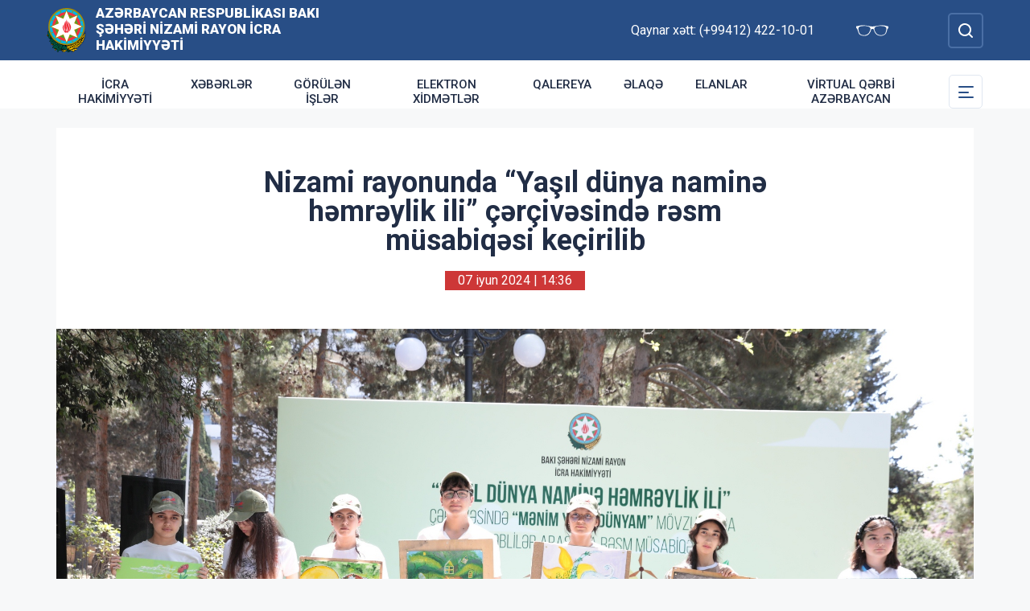

--- FILE ---
content_type: text/html; charset=UTF-8
request_url: http://nizami-ih.gov.az/az/news/nizami-rayonunda-yasil-dunya-namine-hemreylik-ili-cercivesinde-resm-musabiqesi-kecirilib.html
body_size: 7122
content:
<!DOCTYPE html>
    <html lang="az">
    <head>
        <link rel="preconnect" href="https://fonts.googleapis.com">
        <link rel="preconnect" href="https://fonts.gstatic.com" crossorigin>
        <meta charset="utf-8">
        <meta name="viewport" content="width=device-width, initial-scale=1, shrink-to-fit=no">
        <meta name="csrf-token" content="s05mXwqH2kFut8u8yBwtZIHcJ0qVLmd9JILtGgdC">
        <title>Nizami rayonunda “Yaşıl dünya naminə həmrəylik ili” çərçivəsində rəsm müsabiqəsi keçirilib | Azərbaycan Respublikası Bakı şəhəri Nizami Rayon İcra Hakimiyyəti</title>
        <meta name="description" content="icra hakimiyyətinin rəsmi veb saytı">
        <meta name="author" content="NModern">
        <meta property="og:url" content="http://nizami-ih.gov.az/az/news/nizami-rayonunda-yasil-dunya-namine-hemreylik-ili-cercivesinde-resm-musabiqesi-kecirilib.html" />
        <meta property="og:title" content="Nizami rayonunda “Yaşıl dünya naminə həmrəylik ili” çərçivəsində rəsm müsabiqəsi keçirilib" />
        <meta property="og:type" content="article" />
        <meta property="og:image" content="http://nizami-ih.gov.az/storage/img/news/thumbs/crop_a6634f5e3b2c5543c91909876a94afb4.JPG" />
        <meta property="og:image:alt" content="Nizami rayonunda “Yaşıl dünya naminə həmrəylik ili” çərçivəsində rəsm müsabiqəsi keçirilib" />
        <meta property="og:description" content="Nizami Rayon İcra Hakimiyyətinin təşkilatçılığı ilə “Yaşıl dünya naminə həmrəylik ili” çərçivəsində 07 iyun 2024-cü il tarixində Heydər Bağı - Park Bulvarda məktəblilər arasında “Mənim yaşıl dünyam” adlı rəsm müsabiqəsi keçirilib." />
        <link href="https://fonts.googleapis.com/css2?family=Inter:wght@500&family=Roboto:wght@400;500;700;900&display=swap" rel="stylesheet">
        <script src="https://code.jquery.com/jquery-3.6.0.min.js"  integrity="sha256-/xUj+3OJU5yExlq6GSYGSHk7tPXikynS7ogEvDej/m4="  crossorigin="anonymous"></script>
        <script src="https://cdn.jsdelivr.net/npm/@fancyapps/ui@4.0.26/dist/fancybox.umd.js" integrity="sha384-NsDLQtkqPJtwIubwhTGTE1KACyhyTX5cFJEUSpIeorRCSa+LDSL665SQ2yYhWATC" crossorigin="anonymous"></script>

        
                <link rel="stylesheet" href="https://cdn.jsdelivr.net/npm/@fancyapps/ui@4.0.26/dist/fancybox.css" integrity="sha384-CavP8iHDuIb8TJd/kck2lVogVOTS1TqhjRrx56qd7shEGw4pwdWjkbgr35TM0kbn" crossorigin="anonymous">
        <link rel="stylesheet" href="https://cdn.jsdelivr.net/npm/@fancyapps/ui@4.0.26/dist/panzoom.css" integrity="sha384-v1Dt7uHmI0d9LPXGQVEFP16PcdRWob7PHfBhBsNPUXGpXyGMQf+KX23WYEVGIDg3" crossorigin="anonymous">
        <link rel="stylesheet" href="http://nizami-ih.gov.az/bootstrap/css/bootstrap.min.css">
        <link rel="stylesheet" href="http://nizami-ih.gov.az/js/owlcarousel/assets/owl.carousel.min.css">
        <link rel="stylesheet" href="http://nizami-ih.gov.az/js/owlcarousel/assets/owl.theme.default.min.css">

        <link rel="stylesheet" href="http://nizami-ih.gov.az/css/style.css">

        <!-- Check if the language is set to RTL, so apply the RTL layouts -->
        <!-- Otherwise apply the normal LTR layouts -->


            </head>
    <body class="preload">
        <div id="fb-root"></div>
        <script async defer crossorigin="anonymous" src="https://connect.facebook.net/az_AZ/sdk.js#xfbml=1&version=v13.0&appId=1413015429012504&autoLogAppEvents=1" nonce="faYeid84"></script>
        
                <div class="collapse overlay" id="mobileNavbar">
    <div class="container p-0">
        <div class="row">
            <div class="col-12">
                <div class="container">
                    <div class="row">
                        <div class="col-12 text-end" style="height: 0;position: relative;z-index: 2000">
                            <button class="mobile-navbar-toggler" type="button" data-bs-toggle="collapse" data-bs-target="#mobileNavbar" aria-controls="mobileNavbar" aria-expanded="true" aria-label="Toggle mobile Navigation">
                                <span class="mobile-navbar-close-icon"></span>
                            </button>
                        </div>
                        <div class="col-12 text-center">
                            <a href="http://nizami-ih.gov.az/az" title="İcra Hakimiyyəti"><img src="http://nizami-ih.gov.az/images/gerb.svg" alt="İcra Hakimiyyəti" class="gerb"/></a>
                        </div>
                        <div class="col-12 text-center">
                            <a href="http://nizami-ih.gov.az/az" class="mobile-head-text" title="İcra Hakimiyyəti">Azərbaycan Respublikası Bakı şəhəri Nizami Rayon İcra Hakimiyyəti</a>
                        </div>
                    </div>
                    <div class="row">
                        <div class="col-12">
                            <nav class="mobile-navbar mobile-main-navbar">
                                <ul class="navbar-nav me-auto mb-2 mb-lg-0">
                                                                                                                        <li class="nav-item">
                                                <a class="nav-link "  href="http://nizami-ih.gov.az/az/icra-hakimiyyeti.html" >İcra Hakimiyyəti</a>
                                            </li>
                                                                                                                                                                <li class="nav-item">
                                                <a class="nav-link "  href="/news.html" >Xəbərlər</a>
                                            </li>
                                                                                                                                                                <li class="nav-item">
                                                <a class="nav-link "  href="http://nizami-ih.gov.az/az/works.html" >Görülən işlər</a>
                                            </li>
                                                                                                                                                                <li class="nav-item">
                                                <a class="nav-link "  href="http://nizami-ih.gov.az/az/1elektron-xidmetler.html" >Elektron xidmətlər</a>
                                            </li>
                                                                                                                                                                <li class="nav-item">
                                                <a class="nav-link "  href="/gallery.html" >Qalereya</a>
                                            </li>
                                                                                                                                                                <li class="nav-item">
                                                <a class="nav-link "  href="/az/contact.html" >Əlaqə</a>
                                            </li>
                                                                                                                                                                <li class="nav-item">
                                                <a class="nav-link "  href="http://nizami-ih.gov.az/az/adverts.html" >ELANLAR</a>
                                            </li>
                                                                                                                                                                <li class="nav-item">
                                                <a class="nav-link "  href="https://qerbiazerbaycan.com/" target=&quot;_blank&quot;>Virtual Qərbi Azərbaycan</a>
                                            </li>
                                                                                                            </ul>
                            </nav>
                        </div>
                    </div>
                    <div class="row">
                        <div class="col-12">
                            <nav class="mobile-navbar">
                                <ul class="navbar-nav me-auto mb-2 mb-lg-0">
                                                                                                                        <li class="nav-item">
                                                <a class="nav-link "  href="http://nizami-ih.gov.az/az/azerbaycan.html" >Azərbaycan</a>
                                            </li>
                                                                                                                                                                <li class="nav-item">
                                                <a class="nav-link "  href="http://nizami-ih.gov.az/az/rayon-haqqinda.html" >Rayon haqqında</a>
                                            </li>
                                                                                                                                                                <li class="nav-item">
                                                <a class="nav-link "  href="http://nizami-ih.gov.az/az/1icra-hakimiyyeti.html" >İcra Hakimiyyəti</a>
                                            </li>
                                                                                                                                                                <li class="nav-item">
                                                <a class="nav-link "  href="http://nizami-ih.gov.az/az/rayon-idareleri.html" >Rayon İdarələri</a>
                                            </li>
                                                                                                                                                                <li class="nav-item">
                                                <a class="nav-link "  href="http://nizami-ih.gov.az/az/infrastruktur.html" >İnfrastruktur</a>
                                            </li>
                                                                                                                                                                <li class="nav-item">
                                                <a class="nav-link "  href="http://nizami-ih.gov.az/az/qanunvericilik.html" >Qanunvericilik</a>
                                            </li>
                                                                                                                                                                <li class="nav-item">
                                                <a class="nav-link "  href="http://nizami-ih.gov.az/az/etik-davranis.html" >Etik davranış</a>
                                            </li>
                                                                                                                                                                <li class="nav-item">
                                                <a class="nav-link "  href="http://nizami-ih.gov.az/az/apelyasiya-surasi-ile-elaqe.html" >Apelyasiya Şurasi ilə əlaqə</a>
                                            </li>
                                                                                                                                                                <li class="nav-item">
                                                <a class="nav-link "  href="http://nizami-ih.gov.az/az/satinalmalar.html" >Satınalmalar</a>
                                            </li>
                                                                                                                                                                <li class="nav-item">
                                                <a class="nav-link "  href="http://nizami-ih.gov.az/az/dovlet-xidmetleri.html" >Dövlət xidmətləri</a>
                                            </li>
                                                                                                                                                                <li class="nav-item">
                                                <a class="nav-link "  href="http://nizami-ih.gov.az/az/olke-bascisinin-seferleri.html" >Ölkə Başçısının səfərləri</a>
                                            </li>
                                                                                                                                                                                                                                            <li class="nav-item">
                                                <a class="nav-link "  href="http://nizami-ih.gov.az/az/veten-muharibesi-sehidleri.html" >Vətən Müharibəsi Şəhidləri</a>
                                            </li>
                                                                                                                                                                <li class="nav-item">
                                                <a class="nav-link "  href="http://nizami-ih.gov.az/az/seckiqabagi-tesviqatin-aparilmasi-meqsedile-mueyyenlesdirilmis-aciq-ve-qapali-yerler.html" >Seçkiqabağı təşviqatın aparılması məqsədilə müəyyənləşdirilmiş açıq və qapalı yerlər</a>
                                            </li>
                                                                                                            </ul>
                            </nav>
                        </div>
                    </div>
                </div>
            </div>
        </div>
    </div>
</div>
<header>
    <section id="blind-mode" class="collapse">
        <div class="container">
            <div class="row">
                <div class="col-xl-6 col-lg-7">
                    <div class="row">
                        <div class="col-lg-6">
                            <div class="choice">
                                <div class="font-size">
                                    <p style="font-size: 16px;">Şriftin ölçüsü : </p>
                                    <button type="button" class="btn-font-sm active">Ab</button>
                                    <button type="button" class="btn-font-lg">Ab</button>
                                </div>

                            </div>
                        </div>
                        <div class="col-lg-6">
                            <div class="choice">
                                <div class="color">
                                    <p style="font-size: 16px;">Saytın rəngi : </p>
                                    <button type="button" class="btn-color green active"></button>
                                    <button type="button" class="btn-color white"></button>
                                </div>
                            </div>
                        </div>
                    </div>
                </div>
                <div class="col-xl-6 col-lg-5 d-flex justify-content-end align-items-center">
                    <div class="close-btn">
                        <button type="button" class="close-button" data-bs-toggle="collapse" data-bs-target="#blind-mode"></button>
                    </div>
                </div>
            </div>
        </div>
    </section>
    <div class="container-fluid head_blue">
        <div class="container h-100 p-0">
            <div class="row d-flex align-items-center h-100">
                <div class="col-1 col-lg-auto p-0 p-sm-2 d-flex d-lg-none order-3">
                    <button class="mobile-navbar-toggler" type="button" data-bs-toggle="collapse" data-bs-target="#mobileNavbar" aria-controls="mobileNavbar" aria-expanded="false" aria-label="Toggle mobile Navigation">
                        <span class="mobile-navbar-toggler-icon"></span>
                    </button>
                </div>
                <div class="col-auto p-0">
                    <a href="http://nizami-ih.gov.az/az" title="İcra Hakimiyyəti"><img src="http://nizami-ih.gov.az/images/gerb.svg" alt="İcra Hakimiyyəti"/></a>
                </div>
                <div class="col-auto pe-0 logo_title text-left">
                    <a href="http://nizami-ih.gov.az/az" title="İcra Hakimiyyəti">Azərbaycan Respublikası Bakı şəhəri Nizami Rayon İcra Hakimiyyəti</a>
                </div>
                <div class="col-auto p-0 ms-auto">
                    <span class="text-white me-5 d-none d-lg-inline">Qaynar xətt: (+99412) 422-10-01</span>                    <a href="#" class="close-button d-none d-lg-inline me-4" data-bs-toggle="collapse" data-bs-target="#blind-mode"><img src="http://nizami-ih.gov.az/images/glasses.svg" width="40" alt="" /></a>
                </div>
                <div class="col-auto p-0">
                    <div class="dropdown lang_selection">
                                            </div>
                </div>
                <div class="col-auto search_form p-0 d-none d-lg-flex">
                    <form method="GET" action="http://nizami-ih.gov.az/az/search.html" accept-charset="UTF-8" class="d-flex" role="form">
                        <input type="text" id="search_query" name="q" placeholder="Axtar" autocomplete="off"/>
                        <input type="button" id="search_btn" />
                    </form>
                </div>
                <div class="col-auto p-0 d-lg-none order-1">
                    <button class="mobile-search-toggler" type="button" data-bs-toggle="collapse" data-bs-target="#mobileSearch" aria-controls="mobileSearch" aria-expanded="false" aria-label="Toggle mobile Search Form">
                        <span class="mobile-search-toggler-icon mt-2"></span>
                    </button>
                </div>
            </div>
        </div>
    </div>
    <div class="collapse mobile-search-form d-lg-none" id="mobileSearch">
        <form method="GET" action="http://nizami-ih.gov.az/az/search.html" accept-charset="UTF-8" class="d-flex justify-content-center p-3" role="form">
            <input type="text" name="q" placeholder="Axtar" autocomplete="off"/>
            <input type="submit"  value=""/>
        </form>
    </div>
    <div class="container-fluid head_white">
        <div class="container h-100 p-0 d-none d-lg-block">
            <div class="row d-flex align-items-center h-100">
                <div class="col">
                    <nav class="navbar navbar-expand-lg p-0">
                        <div class="container-fluid p-0">
                            <div class="collapse navbar-collapse" id="mainNavbar">
                                <ul class="navbar-nav me-auto mb-2 mb-lg-0">
                                                                            











                                                <li class="nav-item">
                                                    <a class="nav-link "  href="http://nizami-ih.gov.az/az/icra-hakimiyyeti.html" >İcra Hakimiyyəti</a>
                                                </li>

                                                                                                                    











                                                <li class="nav-item">
                                                    <a class="nav-link "  href="/news.html" >Xəbərlər</a>
                                                </li>

                                                                                                                    











                                                <li class="nav-item">
                                                    <a class="nav-link "  href="http://nizami-ih.gov.az/az/works.html" >Görülən işlər</a>
                                                </li>

                                                                                                                    











                                                <li class="nav-item">
                                                    <a class="nav-link "  href="http://nizami-ih.gov.az/az/1elektron-xidmetler.html" >Elektron xidmətlər</a>
                                                </li>

                                                                                                                    











                                                <li class="nav-item">
                                                    <a class="nav-link "  href="/gallery.html" >Qalereya</a>
                                                </li>

                                                                                                                    











                                                <li class="nav-item">
                                                    <a class="nav-link "  href="/az/contact.html" >Əlaqə</a>
                                                </li>

                                                                                                                    











                                                <li class="nav-item">
                                                    <a class="nav-link "  href="http://nizami-ih.gov.az/az/adverts.html" >ELANLAR</a>
                                                </li>

                                                                                                                    











                                                <li class="nav-item">
                                                    <a class="nav-link "  href="https://qerbiazerbaycan.com/" target=&quot;_blank&quot;>Virtual Qərbi Azərbaycan</a>
                                                </li>

                                                                                                            </ul>
                            </div>
                        </div>
                    </nav>
                </div>
                <div class="col-auto p-0 d-none d-lg-flex">
                    <button id="sub-navbar-toggler" class="navbar-toggler p-0 collapsed" type="button" data-bs-toggle="collapse" data-bs-target="#secondaryNavbar" aria-controls="secondaryNavbar" aria-expanded="false" aria-label="Toggle Secondary Navigation">
                        <span class="navbar-toggler-icon"></span>
                    </button>
                </div>
            </div>
            <div class="row">
                <div class="col p-0">
                    <nav class="navbar secondaryNavbar">
                        <div class="container-fluid">
                            <div class="collapse navbar-collapse" id="secondaryNavbar">
                                <div class="row pt-3 pb-3">
                                    <div class="col-3">
                                                                                                                                                            <a class="nav-link "  href="http://nizami-ih.gov.az/az/azerbaycan.html" >Azərbaycan</a>
                                                                                                                                                                                                                                                        <a class="nav-link "  href="http://nizami-ih.gov.az/az/rayon-haqqinda.html" >Rayon haqqında</a>
                                                                                                                                                                                                                                                        <a class="nav-link "  href="http://nizami-ih.gov.az/az/1icra-hakimiyyeti.html" >İcra Hakimiyyəti</a>
                                                                                                                                                                                                                                                        <a class="nav-link "  href="http://nizami-ih.gov.az/az/rayon-idareleri.html" >Rayon İdarələri</a>
                                                                                                                                                                                                                                                        <a class="nav-link "  href="http://nizami-ih.gov.az/az/infrastruktur.html" >İnfrastruktur</a>
                                                                                                                                                                                                                                                        <a class="nav-link "  href="http://nizami-ih.gov.az/az/qanunvericilik.html" >Qanunvericilik</a>
                                                                                                                                                                        </div>
                                        <div class="col-3">
                                                                                                                                                                <a class="nav-link "  href="http://nizami-ih.gov.az/az/etik-davranis.html" >Etik davranış</a>
                                                                                                                                                                                                                                                        <a class="nav-link "  href="http://nizami-ih.gov.az/az/apelyasiya-surasi-ile-elaqe.html" >Apelyasiya Şurasi ilə əlaqə</a>
                                                                                                                                                                                                                                                        <a class="nav-link "  href="http://nizami-ih.gov.az/az/satinalmalar.html" >Satınalmalar</a>
                                                                                                                                                                                                                                                        <a class="nav-link "  href="http://nizami-ih.gov.az/az/dovlet-xidmetleri.html" >Dövlət xidmətləri</a>
                                                                                                                                                                                                                                                        <a class="nav-link "  href="http://nizami-ih.gov.az/az/olke-bascisinin-seferleri.html" >Ölkə Başçısının səfərləri</a>
                                                                                                                                                                                                                                                                                                                                                                            <a class="nav-link "  href="http://nizami-ih.gov.az/az/veten-muharibesi-sehidleri.html" >Vətən Müharibəsi Şəhidləri</a>
                                                                                                                                                                        </div>
                                        <div class="col-3">
                                                                                                                                                                <a class="nav-link "  href="http://nizami-ih.gov.az/az/seckiqabagi-tesviqatin-aparilmasi-meqsedile-mueyyenlesdirilmis-aciq-ve-qapali-yerler.html" >Seçkiqabağı təşviqatın aparılması məqsədilə müəyyənləşdirilmiş açıq və qapalı yerlər</a>
                                                                                                                                                                                                        </div>
                                </div>
                            </div>
                        </div>
                    </nav>
                </div>
            </div>
        </div>
    </div>
</header>
                    <main>
        <section class="container p-lg-0 mt-4 mb-4">
            <div class="info_content">
                <h1>Nizami rayonunda “Yaşıl dünya naminə həmrəylik ili” çərçivəsində rəsm müsabiqəsi keçirilib</h1>
                <div class="text-center  mb-3 mb-lg-5">
                    <span class="bg-mainred text-white d-inline-block date ps-3 pe-3 m-auto">07 iyun 2024 | 14:36</span>
                </div>
                                <div id="carouselNews" class="carousel carousel-light slide news_carousel" data-bs-ride="carousel">
                                        <div class="carousel-inner">
                                                    <div class="carousel-item  active " data-bs-interval="2000">
                                <img src="http://nizami-ih.gov.az/storage/img/news/a6634f5e3b2c5543c91909876a94afb4.JPG" class="d-block w-100" alt="07-06-2024-RM-7 (FON).JPG">
                            </div>
                                                                    </div>
                </div>
                                <div class="metn">
                    <p style="text-align: justify;">Nizami Rayon İcra Hakimiyyətinin təşkilatçılığı ilə “Yaşıl dünya naminə həmrəylik ili” çərçivəsində 07 iyun 2024-cü il tarixində Heydər Bağı - Park Bulvarda məktəblilər arasında “Mənim yaşıl dünyam” adlı rəsm müsabiqəsi keçirilib.</p>
<p style="text-align: justify;">Tədbiri Nizami Rayon İcra Hakimiyyəti başçısının müavini Könül Həsənova açaraq bildirib ki, Azərbaycan Respublikasının Prezidenti cənab İlham Əliyevin müvafiq Sərəncamı ilə 2024-cü ilin “Yaşıl dünya naminə həmrəylik ili” elan edilib. Bu təkcə ölkəmiz üçün deyil, bütün dünya üçün qlobal çağırışdır. Eyni zamanda, BMT-nin İqlim Dəyişmələri üzrə Çərçivə Konvensiyasının Tərəflər Konfransının 29-cu sessiyası – COP29 kimi mötəbər bir tədbirin Azərbaycanda keçirilməsi ilə əlaqədar yekdil qərarın verilməsi beynəlxalq ictimaiyyət tərəfindən Azərbaycana böyük hörmət və etimadın, eləcə də ölkəmizin milli, regional və qlobal səviyyədə ətraf mühitin qorunması, iqlim dəyişmələrinin qarşısının alınması işinə töhfəsinin təqdir olunmasının bariz nümunəsidir.</p>
<p style="text-align: justify;">Qeyd olunub ki, “Yaşıl dünya naminə həmrəylik ili” ilə bağlı məlumatlılığın artırılması, xüsusilə də yeniyetmə-gənclərin ekoloji proseslərdə fəal iştiraka təşviq edilməsi istiqamətində müxtəlif mövzularda ekoloji maarifləndirmə tədbirlərinin aparılması vacib məsələlərdən sayılır. Məktəblilər arasında ekoloji maarifləndirmə tədbirləri çərçivəsində rəsm müsabiqəsinin keçirilməsi ekoloji mədəniyyətin və ətraf mühitin qorunmasının təbliği, eyni zamanda, onların istedadlarının nümayiş etdirilməsi baxımından xüsusi əhəmiyyət kəsb edir.</p>
<p style="text-align: justify;">Sonra rəsm müsabiqəsinə start verilib. Ümumilikdə müsabiqədə rayon üzrə 24 orta ümümtəhsil müəssisələrindən, həmçinin 3 və 8 №-li Uşaq-Gənclər İnkişaf Mərkəzlərindən və sağlamlıq imkanları məhdud uşaqlar üçün 3 №-li Respublika xüsusi internat məktəbindən 60 nəfər məktəbli iştirak ediblər.</p>
<p style="text-align: justify;">Tədbirin sonunda Münsiflər Heyətinin qərarı ilə qalib seçilib, eləcə də fərqlənən məktəblilər Nizami Rayon İcra Hakimiyyəti tərəfindən mükafatlandırılıblar.</p>
<p style="text-align: justify;">Rəsm müsabiqəsində həmçinin 3 №-li Uşaq-Gənclər İnkişaf Mərkəzinin “Azəri inciləri” mahnı və rəqs ansamblı musiqi proqramı ilə çıxış edib.</p>
                </div>
                                <div class="row">
                                            <div class="col-12 col-md-6 col-lg-4 col-xl-3">
                            <a href="http://nizami-ih.gov.az/storage/img/news/22c821db18f1ad77b7846a41953bf114.JPG" class="gallery-item gallery-photo" data-fancybox="gallery">
                                <img src="http://nizami-ih.gov.az/storage/img/news/thumbs/22c821db18f1ad77b7846a41953bf114.JPG" alt="Nizami rayonunda “Yaşıl dünya naminə həmrəylik ili” çərçivəsində rəsm müsabiqəsi keçirilib" />
                            </a>
                        </div>
                                            <div class="col-12 col-md-6 col-lg-4 col-xl-3">
                            <a href="http://nizami-ih.gov.az/storage/img/news/af5070817379dd38f10ecf846cda01cf.JPG" class="gallery-item gallery-photo" data-fancybox="gallery">
                                <img src="http://nizami-ih.gov.az/storage/img/news/thumbs/af5070817379dd38f10ecf846cda01cf.JPG" alt="Nizami rayonunda “Yaşıl dünya naminə həmrəylik ili” çərçivəsində rəsm müsabiqəsi keçirilib" />
                            </a>
                        </div>
                                            <div class="col-12 col-md-6 col-lg-4 col-xl-3">
                            <a href="http://nizami-ih.gov.az/storage/img/news/11bd35faf42f0358555a943225c790cd.JPG" class="gallery-item gallery-photo" data-fancybox="gallery">
                                <img src="http://nizami-ih.gov.az/storage/img/news/thumbs/11bd35faf42f0358555a943225c790cd.JPG" alt="Nizami rayonunda “Yaşıl dünya naminə həmrəylik ili” çərçivəsində rəsm müsabiqəsi keçirilib" />
                            </a>
                        </div>
                                            <div class="col-12 col-md-6 col-lg-4 col-xl-3">
                            <a href="http://nizami-ih.gov.az/storage/img/news/1f70b38e71878173056373e90fbf99ea.JPG" class="gallery-item gallery-photo" data-fancybox="gallery">
                                <img src="http://nizami-ih.gov.az/storage/img/news/thumbs/1f70b38e71878173056373e90fbf99ea.JPG" alt="Nizami rayonunda “Yaşıl dünya naminə həmrəylik ili” çərçivəsində rəsm müsabiqəsi keçirilib" />
                            </a>
                        </div>
                                            <div class="col-12 col-md-6 col-lg-4 col-xl-3">
                            <a href="http://nizami-ih.gov.az/storage/img/news/2acc02e47fa2f3f0b0e28919cba10441.JPG" class="gallery-item gallery-photo" data-fancybox="gallery">
                                <img src="http://nizami-ih.gov.az/storage/img/news/thumbs/2acc02e47fa2f3f0b0e28919cba10441.JPG" alt="Nizami rayonunda “Yaşıl dünya naminə həmrəylik ili” çərçivəsində rəsm müsabiqəsi keçirilib" />
                            </a>
                        </div>
                                            <div class="col-12 col-md-6 col-lg-4 col-xl-3">
                            <a href="http://nizami-ih.gov.az/storage/img/news/20b89b58c13eb87f7a2dc20bf03d42ff.JPG" class="gallery-item gallery-photo" data-fancybox="gallery">
                                <img src="http://nizami-ih.gov.az/storage/img/news/thumbs/20b89b58c13eb87f7a2dc20bf03d42ff.JPG" alt="Nizami rayonunda “Yaşıl dünya naminə həmrəylik ili” çərçivəsində rəsm müsabiqəsi keçirilib" />
                            </a>
                        </div>
                                            <div class="col-12 col-md-6 col-lg-4 col-xl-3">
                            <a href="http://nizami-ih.gov.az/storage/img/news/43fc5a4a10b7fae174d1f418f6c8d5ab.JPG" class="gallery-item gallery-photo" data-fancybox="gallery">
                                <img src="http://nizami-ih.gov.az/storage/img/news/thumbs/43fc5a4a10b7fae174d1f418f6c8d5ab.JPG" alt="Nizami rayonunda “Yaşıl dünya naminə həmrəylik ili” çərçivəsində rəsm müsabiqəsi keçirilib" />
                            </a>
                        </div>
                                            <div class="col-12 col-md-6 col-lg-4 col-xl-3">
                            <a href="http://nizami-ih.gov.az/storage/img/news/ef94e338fade55721aa7f369457f0674.JPG" class="gallery-item gallery-photo" data-fancybox="gallery">
                                <img src="http://nizami-ih.gov.az/storage/img/news/thumbs/ef94e338fade55721aa7f369457f0674.JPG" alt="Nizami rayonunda “Yaşıl dünya naminə həmrəylik ili” çərçivəsində rəsm müsabiqəsi keçirilib" />
                            </a>
                        </div>
                                            <div class="col-12 col-md-6 col-lg-4 col-xl-3">
                            <a href="http://nizami-ih.gov.az/storage/img/news/6985f6db23c70e5901a22ad4248d5807.JPG" class="gallery-item gallery-photo" data-fancybox="gallery">
                                <img src="http://nizami-ih.gov.az/storage/img/news/thumbs/6985f6db23c70e5901a22ad4248d5807.JPG" alt="Nizami rayonunda “Yaşıl dünya naminə həmrəylik ili” çərçivəsində rəsm müsabiqəsi keçirilib" />
                            </a>
                        </div>
                                            <div class="col-12 col-md-6 col-lg-4 col-xl-3">
                            <a href="http://nizami-ih.gov.az/storage/img/news/9e654e29f161a43fe1df7c17d08a1f18.JPG" class="gallery-item gallery-photo" data-fancybox="gallery">
                                <img src="http://nizami-ih.gov.az/storage/img/news/thumbs/9e654e29f161a43fe1df7c17d08a1f18.JPG" alt="Nizami rayonunda “Yaşıl dünya naminə həmrəylik ili” çərçivəsində rəsm müsabiqəsi keçirilib" />
                            </a>
                        </div>
                                            <div class="col-12 col-md-6 col-lg-4 col-xl-3">
                            <a href="http://nizami-ih.gov.az/storage/img/news/6d26eddf18b0e63a957aba8e5aa6cc68.JPG" class="gallery-item gallery-photo" data-fancybox="gallery">
                                <img src="http://nizami-ih.gov.az/storage/img/news/thumbs/6d26eddf18b0e63a957aba8e5aa6cc68.JPG" alt="Nizami rayonunda “Yaşıl dünya naminə həmrəylik ili” çərçivəsində rəsm müsabiqəsi keçirilib" />
                            </a>
                        </div>
                                            <div class="col-12 col-md-6 col-lg-4 col-xl-3">
                            <a href="http://nizami-ih.gov.az/storage/img/news/4dfda02b1d9ce51df873da9ee3198972.JPG" class="gallery-item gallery-photo" data-fancybox="gallery">
                                <img src="http://nizami-ih.gov.az/storage/img/news/thumbs/4dfda02b1d9ce51df873da9ee3198972.JPG" alt="Nizami rayonunda “Yaşıl dünya naminə həmrəylik ili” çərçivəsində rəsm müsabiqəsi keçirilib" />
                            </a>
                        </div>
                                            <div class="col-12 col-md-6 col-lg-4 col-xl-3">
                            <a href="http://nizami-ih.gov.az/storage/img/news/43054b3977fd86813adfad213d3cf827.JPG" class="gallery-item gallery-photo" data-fancybox="gallery">
                                <img src="http://nizami-ih.gov.az/storage/img/news/thumbs/43054b3977fd86813adfad213d3cf827.JPG" alt="Nizami rayonunda “Yaşıl dünya naminə həmrəylik ili” çərçivəsində rəsm müsabiqəsi keçirilib" />
                            </a>
                        </div>
                                    </div>
                
                <div class="metn">
                    <div class="sharing">
    <div class="d-inline-block align-text-top facebook"><div class="fb-share-button" data-href="http://nizami-ih.gov.az/az/news/nizami-rayonunda-yasil-dunya-namine-hemreylik-ili-cercivesinde-resm-musabiqesi-kecirilib.html" data-layout="button_count" data-size="large"><a target="_blank" href="https://www.facebook.com/sharer/sharer.php?u=http%3A%2F%2Fnizami-ih.gov.az%2Faz%2Fnews%2Fnizami-rayonunda-yasil-dunya-namine-hemreylik-ili-cercivesinde-resm-musabiqesi-kecirilib.html" class="fb-xfbml-parse-ignore">Share</a></div></div>

    <div class="d-inline-block align-text-top twitter"><a class="btn btn-primary btn-sm" href="https://twitter.com/intent/tweet?original_referer=http%3A%2F%2Ficra.loc%2F&ref_src=twsrc%5Etfw%7Ctwcamp%5Ebuttonembed%7Ctwterm%5Eshare%7Ctwgr%5E&text=Nizami%20rayonunda%20%E2%80%9CYa%C5%9F%C4%B1l%20d%C3%BCnya%20namin%C9%99%20h%C9%99mr%C9%99ylik%20ili%E2%80%9D%20%C3%A7%C9%99r%C3%A7iv%C9%99sind%C9%99%20r%C9%99sm%20m%C3%BCsabiq%C9%99si%20ke%C3%A7irilib&url=http%3A%2F%2Fnizami-ih.gov.az%2Faz%2Fnews%2Fnizami-rayonunda-yasil-dunya-namine-hemreylik-ili-cercivesinde-resm-musabiqesi-kecirilib.html" target="_blank">Twitter</a></div>
    <div class="d-inline-block align-text-top whatsapp"><a class="btn btn-primary btn-sm" href="https://api.whatsapp.com/send?text=Nizami%20rayonunda%20%E2%80%9CYa%C5%9F%C4%B1l%20d%C3%BCnya%20namin%C9%99%20h%C9%99mr%C9%99ylik%20ili%E2%80%9D%20%C3%A7%C9%99r%C3%A7iv%C9%99sind%C9%99%20r%C9%99sm%20m%C3%BCsabiq%C9%99si%20ke%C3%A7irilib%0A%0A%0Ahttp%3A%2F%2Fnizami-ih.gov.az%2Faz%2Fnews%2Fnizami-rayonunda-yasil-dunya-namine-hemreylik-ili-cercivesinde-resm-musabiqesi-kecirilib.html" target="_blank">WhatsApp</a></div>
    <div class="d-inline-block align-text-top telegram"><a class="btn btn-primary btn-sm" href="https://t.me/share?url=http%3A%2F%2Fnizami-ih.gov.az%2Faz%2Fnews%2Fnizami-rayonunda-yasil-dunya-namine-hemreylik-ili-cercivesinde-resm-musabiqesi-kecirilib.html&text=Nizami%20rayonunda%20%E2%80%9CYa%C5%9F%C4%B1l%20d%C3%BCnya%20namin%C9%99%20h%C9%99mr%C9%99ylik%20ili%E2%80%9D%20%C3%A7%C9%99r%C3%A7iv%C9%99sind%C9%99%20r%C9%99sm%20m%C3%BCsabiq%C9%99si%20ke%C3%A7irilib" target="_blank">Telegram</a></div>

    <div class="d-inline-block align-text-top email"><a class="btn btn-primary btn-sm" href="mailto:?subject=Nizami%20rayonunda%20%E2%80%9CYa%C5%9F%C4%B1l%20d%C3%BCnya%20namin%C9%99%20h%C9%99mr%C9%99ylik%20ili%E2%80%9D%20%C3%A7%C9%99r%C3%A7iv%C9%99sind%C9%99%20r%C9%99sm%20m%C3%BCsabiq%C9%99si%20ke%C3%A7irilib&body=Nizami%20rayonunda%20%E2%80%9CYa%C5%9F%C4%B1l%20d%C3%BCnya%20namin%C9%99%20h%C9%99mr%C9%99ylik%20ili%E2%80%9D%20%C3%A7%C9%99r%C3%A7iv%C9%99sind%C9%99%20r%C9%99sm%20m%C3%BCsabiq%C9%99si%20ke%C3%A7irilib%0A%0A%0Ahttp%3A%2F%2Fnizami-ih.gov.az%2Faz%2Fnews%2Fnizami-rayonunda-yasil-dunya-namine-hemreylik-ili-cercivesinde-resm-musabiqesi-kecirilib.html">Mail</a></div>
</div>
                </div>
</div>
</section>
<section class="container p-lg-0 mb-4">
        <div class="row">
            <div class="col-12">
                <div class="card mycard-white">
                    <div class="card-header d-flex">
                        Keçidlər
                    </div>
                    <div class="card-body">
                        <div class="container p-0">
                            <div class="row">
                                <div class="owl-carousel owl-theme">
                                                                                                                        <div class="item">
                                                <a href="http://heydar-aliyev.org/" target=&quot;_blank&quot; title="Heydər Əliyev" class="d-block mb-3 mb-lg-0"><img src="http://nizami-ih.gov.az/storage/img/links/00331e12897b9bd818527cc7fa131a6b.jpg" alt="" class="img-fluid w-100" /></a>
                                            </div>
                                                                                                                                                                <div class="item">
                                                <a href="http://president.az/" target=&quot;_blank&quot; title="İlham Əliyev" class="d-block mb-3 mb-lg-0"><img src="http://nizami-ih.gov.az/storage/img/links/f9e8d96208594297d86f1d2577c6d758.jpg" alt="" class="img-fluid w-100" /></a>
                                            </div>
                                                                                                                                                                <div class="item">
                                                <a href="http://www.mehriban-aliyeva.az/" target=&quot;_blank&quot; title="Mehriban Əliyeva" class="d-block mb-3 mb-lg-0"><img src="http://nizami-ih.gov.az/storage/img/links/a80da05b2b8ece46cf415268d0232c5b.jpg" alt="" class="img-fluid w-100" /></a>
                                            </div>
                                                                                                                                                                <div class="item">
                                                <a href="http://heydar-aliyev-foundation.org/" target=&quot;_blank&quot; title="Heydər Əliyev Fondu" class="d-block mb-3 mb-lg-0"><img src="http://nizami-ih.gov.az/storage/img/links/d2e64bfcc6f10e1687b2476c978e9397.jpg" alt="" class="img-fluid w-100" /></a>
                                            </div>
                                                                                                                                                                <div class="item">
                                                <a href="http://asan.gov.az" target=&quot;_blank&quot; title="ASAN Xidmət" class="d-block mb-3 mb-lg-0"><img src="http://nizami-ih.gov.az/storage/img/links/8730b580b049fcc6d41ce4ec0c8acabc.jpg" alt="" class="img-fluid w-100" /></a>
                                            </div>
                                                                                                                                                                <div class="item">
                                                <a href="http://rih.gov.az/" target=&quot;_blank&quot; title="Rəqəmsal İcra Hakimiyyəti" class="d-block mb-3 mb-lg-0"><img src="http://nizami-ih.gov.az/storage/img/links/88fd47cdd9dabde12f8afeecc39e4c7e.jpg" alt="" class="img-fluid w-100" /></a>
                                            </div>
                                                                                                                                                                <div class="item">
                                                <a href="http://asan.gov.az/az/category/asan-kommunal" target=&quot;_blank&quot; title="ASAN Kommunal" class="d-block mb-3 mb-lg-0"><img src="http://nizami-ih.gov.az/storage/img/links/655dbc43f3d3007d7f4d3428efce4b65.jpg" alt="" class="img-fluid w-100" /></a>
                                            </div>
                                                                                                            </div>
                            </div>
                        </div>
                    </div>
                </div>
            </div>
        </div>
    </section>
</main>
        <footer>
    <div class="container-fluid">
        <div class="container p-0 pt-4 pb-4">
            <div class="row">
                <div class="col-lg-4">
                    <div class="row align-items-center">
                        <div class="col-12 col-lg-12 col-xxl-auto pl-0 text-center text-xxl-start">
                            <a href="#"><img src="http://nizami-ih.gov.az/images/gerb.svg" class="footer-gerb" alt=""/></a>
                        </div>
                        <div class="col-12 col-lg-12 col-xxl-auto pr-0 mb-4 logo_footer text-center text-xxl-start">
                            <a href="#">Azərbaycan Respublikası Bakı şəhəri Nizami Rayon İcra Hakimiyyəti</a>
                        </div>
                    </div>
                </div>
                <div class="col-12 col-sm-8 ms-auto me-auto col-lg-5 mb-4 mb-lg-0 text-center text-lg-start">
                    <span class="address">AZ -1118, Bakı şəhəri, Nizami rayonu, Q.Qarayev prospekti, 65a</span>
                    <span class="phone">Tel/Fax: (+99412) 422-10-01,  (+99412) 421-52-51</span>
                    <a href="mailto:mail@nizami-ih.gov.az" class="mail">mail@nizami-ih.gov.az</a>
                    <span class="phone">Qaynar xətt: (+99412) 422-10-01</span>                </div>
                <div class="col-lg-3 social text-center text-lg-start">
                    <h4>Sosial şəbəkələr</h4>
                                        <a href="https://www.facebook.com/baki.nizami.rih" target="_blank" class="facebook"></a>
                                                                <a href="https://www.youtube.com/channel/UCsANlfpGOSqA1GiRhk8CJEg" target="_blank" class="youtube"></a>
                                                                <a href="https://www.instagram.com/nizami_rayon_icra_hakimiyyeti/" target="_blank" class="instagram"></a>
                                                                <a href="https://twitter.com/baki_nizami_rih" target="_blank" class="twitter"></a>
                                    </div>
            </div>
        </div>
    </div>
    <div class="container-fluid copyleft">
        <div class="container p-0">
            <div class="row">
                <div class="col">
                    <span>© Copyright 2026 - Bütün hüquqlar qorunur</span><img src="http://nizami-ih.gov.az/az/cron" style="opacity: 0" />
                </div>
            </div>
        </div>
    </div>
</footer>



        <!-- Scripts -->
                <script defer src="http://nizami-ih.gov.az/bootstrap/js/bootstrap.bundle.js"></script>
        <script defer src="http://nizami-ih.gov.az/js/owlcarousel/owl.carousel.js"></script>
        <script defer src="http://nizami-ih.gov.az/js/app.js"></script>
        <script src="http://nizami-ih.gov.az/js/manifest.js"></script>

        <script src="http://nizami-ih.gov.az/js/vendor.js"></script>

        <script src="http://nizami-ih.gov.az/js/frontend.js"></script>

        
            </body>
</html>
